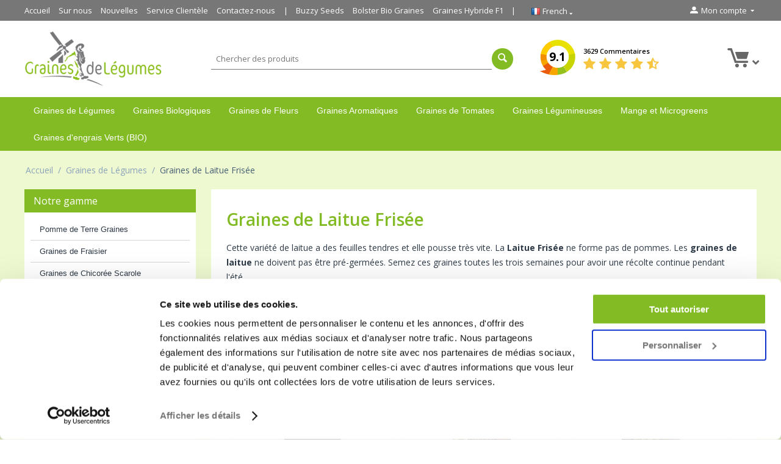

--- FILE ---
content_type: text/html; charset=utf-8
request_url: https://www.grainesdelegumes.fr/graines-de-laitue-frisee/
body_size: 15055
content:

<!DOCTYPE html>
<html 
 lang="fr" dir="ltr">
<head>
<title>Graines De Laitue Livraison Rapide? Grainesdelegumes.fr!</title>

<base href="https://www.grainesdelegumes.fr/" />
<meta http-equiv="Content-Type" content="text/html; charset=utf-8" data-ca-mode="" />
<meta name="viewport" content="initial-scale=1.0, width=device-width" />
<meta name="description" content="Les graines de laitue ne doivent pas être pré-germées. Cette variété de laitue a des feuilles tendres et elle pousse très vite." />

<meta name="keywords" content="graines, graines de légumes, légumes, laitue frisée, graines de laitue, laitue, semences de légumes, semences de laitue, graines de laitue frisée, semences de laitue frisée" />


	<meta name="robots" content="index, follow" />

		    <link rel="canonical" href="https://www.grainesdelegumes.fr/graines-de-laitue-frisee/" />
		
		
	












	
	
	<link type="text/html" rel="alternate" href="https://www.dutchgardenseeds.com/krulsla-zaden/" hreflang="x-default" />

	<link type="text/html" rel="alternate" href="https://www.dutchgardenseeds.com/krulsla-zaden/" hreflang="nl" />
	<link type="text/html" rel="alternate" href="https://www.dutchgardenseeds.com/krulsla-zaden/" hreflang="nl-NL" />
	<link type="text/html" rel="alternate" href="https://www.dutchgardenseeds.com/krulsla-zaden/" hreflang="nl-BE" />
	
		
	<link type="text/html" rel="alternate" href="https://www.dutchgardenseeds.co.uk/lettuce-seeds-en/" hreflang="en" />
	<link type="text/html" rel="alternate" href="https://www.dutchgardenseeds.co.uk/lettuce-seeds-en/" hreflang="en-GB" />
	<link type="text/html" rel="alternate" href="https://www.dutchgardenseeds.co.uk/lettuce-seeds-en/" hreflang="en-IE" />
	<link type="text/html" rel="alternate" href="https://www.dutchgardenseeds.co.uk/lettuce-seeds-en/" hreflang="en-US" />
	<link type="text/html" rel="alternate" href="https://www.dutchgardenseeds.co.uk/lettuce-seeds-en/" hreflang="en-NL" />
	<link type="text/html" rel="alternate" href="https://www.dutchgardenseeds.co.uk/lettuce-seeds-en/" hreflang="en-AU" />
	
		<link type="text/html" rel="alternate" href="https://www.gartensaatgut.de/krausesalat-samen/" hreflang="de" />
	<link type="text/html" rel="alternate" href="https://www.gartensaatgut.de/krausesalat-samen/" hreflang="de-DE" />
	<link type="text/html" rel="alternate" href="https://www.gartensaatgut.de/krausesalat-samen/" hreflang="de-CH" />
	<link type="text/html" rel="alternate" href="https://www.gartensaatgut.de/krausesalat-samen/" hreflang="de-AT" />
	
		<link type="text/html" rel="alternate" href="https://www.grainesdelegumes.fr/graines-de-laitue-frisee/" hreflang="fr" />
	<link type="text/html" rel="alternate" href="https://www.grainesdelegumes.fr/graines-de-laitue-frisee/" hreflang="fr-BE" />
	<link type="text/html" rel="alternate" href="https://www.grainesdelegumes.fr/graines-de-laitue-frisee/" hreflang="fr-FR" />









	
	
<meta name="google-site-verification" content="GE0Mui9G1gam-HT-pXZKp0IIr97-8DxvPTN3X9WCk-0" />

<script type="application/ld+json" data-no-defer>    		
	{
      "@context": "https://schema.org",
      "@type": "Store",
      "image": [
        "https://www.grainesdelegumes.fr/images/logos/1/logo-grainesdelegumes.png"       ],
      "name": "Dutch Garden Seeds",
      "priceRange": "€",
      "aggregateRating": {
        "@type": "AggregateRating",
        "bestRating": "10",
        "ratingCount": "3629",
        "ratingValue": "9.1"
      },
      "address": {
            "@type": "PostalAddress",
            "streetAddress": "V. Karregatstraat 23",
            "addressLocality": "Volendam",
            "addressRegion": "Noord-Holland",
            "postalCode": "1132CN",
            "addressCountry": "NL"
      },
      "telephone": "+31642201601",
      "logo": "https://www.grainesdelegumes.fr/images/logos/1/logo-grainesdelegumes.png",
      "url": "https://www.grainesdelegumes.fr"
    }
</script>



<script type="application/ld+json" data-no-defer>    		
	{
      "@context": "https:\/\/schema.org",
      "@type": "WebPage",
      "name": "Graines de Laitue Frisée",
      "isPartOf": {
        "@context": "https:\/\/schema.org",
        "@type": "WebSite",
        "name": "Dutch Garden Seeds",
        "description": "Un grand assortiment de graines de légumes, graines biologiques, graines aromatiques et graines de fleurs. Livraison gratuite à partir de 20 € !",
        "url": "https://www.grainesdelegumes.fr",
        "inLanguage": "fr",
        "potentialAction": {
	        "@type": "SearchAction",
	        "target": "https://www.grainesdelegumes.fr/?hint_q={search_term_string}&subcats=Y&pcode_from_q=Y&pshort=Y&pfull=Y&pname=Y&pkeywords=Y&search_performed=Y&dispatch=products.search",
	        "query-input": "required name=hint_q"
	      }
      },
	  "potentialAction": {
        "@type": "ReadAction",
        "target": "https://www.grainesdelegumes.fr/graines-de-laitue-frisee/"
      }
    }
</script>







 


<script data-no-defer>window.dataLayer = window.dataLayer || [];
window.dataLayer.push({
  'userId' : '' 
});
</script>
<script data-no-defer>(function(w,d,s,l,i){w[l]=w[l]||[];w[l].push({'gtm.start':
new Date().getTime(),event:'gtm.js'});var f=d.getElementsByTagName(s)[0],
j=d.createElement(s),dl=l!='dataLayer'?'&l='+l:'';j.async=true;j.src=
'https://www.googletagmanager.com/gtm.js?id='+i+dl;f.parentNode.insertBefore(j,f);
})(window,document,'script','dataLayer','GTM-T98LXF');</script>


<meta name="google-site-verification" content="8riE_iBTeVnfuF1i9BkUZafj2o3iXTUiENi3JIFVyYw" />
<meta name="google-site-verification" content="5dszMTMmRWl4pQu_6gHVATSBTfOWClVAGs1DPNvghVY" />


 











    <link href="https://www.grainesdelegumes.fr/images/logos/1/favicon_mst9-u4.ico" rel="shortcut icon" type="image/vnd.microsoft.icon" />


<link type="text/css" rel="stylesheet" href="https://www.grainesdelegumes.fr/var/cache/misc/assets/design/themes/custom/css/standalone.06033332872b3650c569bbbefb9e63191767002865.css" />
<link rel="stylesheet" href="https://use.fontawesome.com/releases/v5.1.0/css/all.css" integrity="sha384-lKuwvrZot6UHsBSfcMvOkWwlCMgc0TaWr+30HWe3a4ltaBwTZhyTEggF5tJv8tbt" crossorigin="anonymous">
<link href="https://fonts.googleapis.com/css?family=Open+Sans:300,400,600,700" rel="stylesheet">
		
	<meta property="og:site_name" content="Dutch Garden Seeds" />
	<meta property="og:title" content="Graines De Laitue Livraison Rapide? Grainesdelegumes.fr!" />
	<meta property="og:url" content="https://www.grainesdelegumes.fr/graines-de-laitue-frisee/" />
	<meta property="og:description" content="Les graines de laitue ne doivent pas être pré-germées. Cette variété de laitue a des feuilles tendres et elle pousse très vite." />
	<meta property="og:type" content="website" />
	<meta property="og:image" content="https://www.grainesdelegumes.fr/images/logos/1/logo-fr.png" />

	<meta name="twitter:card" content="summary" />
	<meta name="twitter:site" content="@" />
	<meta name="twitter:title" content="Graines De Laitue Livraison Rapide? Grainesdelegumes.fr!" />
	<meta name="twitter:url" content="https://www.grainesdelegumes.fr/graines-de-laitue-frisee/" />
	<meta name="twitter:description" content="Les graines de laitue ne doivent pas être pré-germées. Cette variété de laitue a des feuilles tendres et elle pousse très vite." />
	<meta name="twitter:image" content="https://www.grainesdelegumes.fr/images/logos/1/logo-fr.png" />

    <!-- Facebook Pixel Code -->
    <script type="text/javascript" data-no-defer>
        
            !function(f,b,e,v,n,t,s)
            {if(f.fbq)return;n=f.fbq=function(){n.callMethod?
            n.callMethod.apply(n,arguments):n.queue.push(arguments)};
            if(!f._fbq)f._fbq=n;n.push=n;n.loaded=!0;n.version='2.0';
            n.queue=[];t=b.createElement(e);t.async=!0;
            t.src=v;s=b.getElementsByTagName(e)[0];
            s.parentNode.insertBefore(t,s)}(window, document,'script',
            'https://connect.facebook.net/en_US/fbevents.js');
        
                                    fbq('init', 457425776007185);
                            fbq('track', 'PageView');
    </script>
                        <noscript><img height="1" width="1" style="display:none"
                src="https://www.facebook.com/tr?id=457425776007185&ev=PageView&noscript=1"
            /></noscript>
                <!-- End Facebook Pixel Code -->


</head>

<body class=" ">
    <!-- Google Tag Manager (noscript) -->
<noscript><iframe src="https://www.googletagmanager.com/ns.html?id=GTM-T98LXF"
height="0" width="0" style="display:none;visibility:hidden"></iframe></noscript>
<!-- End Google Tag Manager (noscript) -->






                        
        <div class="ty-tygh  " id="tygh_container">

        <div id="ajax_overlay" class="ty-ajax-overlay"></div>
<div id="ajax_loading_box" class="ty-ajax-loading-box"></div>

        <div class="cm-notification-container notification-container">
</div>

        <div class="ty-helper-container" id="tygh_main_container">
            
                 
                
<div class="tygh-top-panel clearfix">
    <div class="container-fluid  top-grid">
                    


    <div class="row-fluid ">                <div class="span13 top-links-grid" >
                <div class=" top-quick-links hidden-phone    ty-float-left">
        
    

        <div class="ty-text-links-wrapper">
        <span id="sw_text_links_131" class="ty-text-links-btn cm-combination visible-phone">
            <i class="ty-icon-short-list"></i>
            <i class="ty-icon-down-micro ty-text-links-btn__arrow"></i>
        </span>
    
        <ul id="text_links_131" class="ty-text-links cm-popup-box ty-text-links_show_inline">
                            <li class="ty-text-links__item ty-level-0">
                    <a class="ty-text-links__a" href="/">Accueil</a> 
                                    </li>
                            <li class="ty-text-links__item ty-level-0">
                    <a class="ty-text-links__a" href="https://www.grainesdelegumes.fr/sur-nous/">Sur nous</a> 
                                    </li>
                            <li class="ty-text-links__item ty-level-0">
                    <a class="ty-text-links__a" href="https://www.grainesdelegumes.fr/nouvelles/">Nouvelles</a> 
                                    </li>
                            <li class="ty-text-links__item ty-level-0">
                    <a class="ty-text-links__a" href="https://www.grainesdelegumes.fr/service-clientele/">Service Clientèle</a> 
                                    </li>
                            <li class="ty-text-links__item ty-level-0">
                    <a class="ty-text-links__a" href="https://www.grainesdelegumes.fr/contactez-nous/">Contactez-nous</a> 
                                    </li>
                            <li class="ty-text-links__item ty-level-0 border-left">
                    <a class="ty-text-links__a" href="https://www.grainesdelegumes.fr/graines-de-buzzy-seeds/">Buzzy Seeds</a> 
                                    </li>
                            <li class="ty-text-links__item ty-level-0">
                    <a class="ty-text-links__a" href="https://www.grainesdelegumes.fr/bolster-bio-graines/">Bolster Bio Graines</a> 
                                    </li>
                            <li class="ty-text-links__item ty-level-0 border-right">
                    <a class="ty-text-links__a" href="https://www.grainesdelegumes.fr/graines-hybride-f1/">Graines Hybride F1</a> 
                                    </li>
                    </ul>

        </div>
    
    </div><div class=" top-languages    ty-float-left">
        
<div id="languages_1">
    
    <div class="ty-select-wrapper">
        <a class="ty-select-block__a cm-combination" id="sw_select_fr_wrap_language">
        	<i class="ty-select-block__a-flag ty-flag ty-flag-fr"></i>
        	<span class="ty-select-block__a-item hidden-phone hidden-tablet">French</span>
        	<i class="ty-select-block__arrow ty-icon-down-micro"></i>
        </a>

        <div id="select_fr_wrap_language" class="ty-select-block cm-popup-box hidden">
            <ul class="cm-select-list ty-select-block__list ty-flags">
               

                <li class="ty-select-block__list-item">
                    <a href="https://www.dutchgardenseeds.com/krulsla-zaden/" class="ty-select-block__list-a" data-ca-country-code="nl" data-ca-name="nl"><i class="ty-flag ty-flag-nl"></i> Nederlands</a>
                </li>
                
                

                <li class="ty-select-block__list-item">
                    <a href="https://www.dutchgardenseeds.co.uk/lettuce-seeds-en/" class="ty-select-block__list-a" data-ca-country-code="gb" data-ca-name="en"><i class="ty-flag ty-flag-gb"></i> English</a>
                </li>
                
                

                <li class="ty-select-block__list-item">
                    <a href="https://www.gartensaatgut.de/krausesalat-samen/" class="ty-select-block__list-a" data-ca-country-code="de" data-ca-name="de"><i class="ty-flag ty-flag-de"></i> German</a>
                </li>
                
                

                <li class="ty-select-block__list-item">
                    <a href="https://www.grainesdelegumes.fr/graines-de-laitue-frisee/" class="ty-select-block__list-a" data-ca-country-code="fr" data-ca-name="fr"><i class="ty-flag ty-flag-fr"></i> French</a>
                </li>
                
                           </ul>
        </div>
    </div><!--languages_53-->
    
        


<!--languages_1--></div>
    </div><div class="    ty-float-left">
        
    </div>
        </div>
                    


                    <div class="span3 " >
                <div class="ty-dropdown-box  top-my-account ty-float-right">
        <div id="sw_dropdown_132" class="ty-dropdown-box__title cm-combination unlogged">
            
                                            <a class="ty-account-info__title" href="https://www.grainesdelegumes.fr/profiles-update-fr/" rel="nofollow">
                    <i class="ty-icon-moon-user"></i>
                    <span class="hidden-phone" >Mon compte</span>
                    <i class="ty-icon-down-micro ty-account-info__user-arrow"></i>
                </a>
            
                        

        </div>
        <div id="dropdown_132" class="cm-popup-box ty-dropdown-box__content hidden">
            

<div id="account_info_132">
        <ul class="ty-account-info">
        
                                    <li class="ty-account-info__item ty-dropdown-box__item"><a class="ty-account-info__a underlined" href="https://www.grainesdelegumes.fr/orders-search/">Commandes</a></li>
                                            <li class="ty-account-info__item ty-dropdown-box__item"><a class="ty-account-info__a underlined" href="https://www.grainesdelegumes.fr/productfeatures-compare/">Liste de comparaison</a></li>
                    
<li class="ty-account-info__item ty-dropdown-box__item"><a class="ty-account-info__a" href="https://www.grainesdelegumes.fr/wishlist-view/" rel="nofollow">Liste de souhaits</a></li>
    </ul>

            
    
    <div class="ty-account-info__buttons buttons-container">
                    <a href="https://www.grainesdelegumes.fr/auth-loginform/"  class="ty-btn ty-btn__secondary" rel="nofollow">S'identifier</a><a href="https://www.grainesdelegumes.fr/profiles-add-fr/" class="ty-btn ty-btn__primary" rel="nofollow">S'inscrire</a>
            
            </div>
<!--account_info_132--></div>

        </div>
    </div>
        </div>
    </div>
</div>
</div>

<div class="tygh-header clearfix">
    <div class="container-fluid  header-grid">
                    


    <div class="row-fluid ">                <div class="span4 top-logo-grid" >
                <div class=" top-logo">
        <div class="ty-logo-container">
    <a href="https://www.grainesdelegumes.fr/" title="">
        <img src="/images/logos/1/logo-fr.png" width="377" height="152" alt="" class="ty-logo-container__image" />
    </a>
</div>
    </div>
        </div>
                    


                    <div class="span12 " >
                <div class="row-fluid ">                <div class="span9 search-block-grid" >
                <div class=" top-search">
        <div class="search-toggle visible-phone">
	<a href="javascript:;" class="search-toggle-link">
		<i class="fa fa-search" aria-hidden="true"></i>
	</a>
</div>

<div class="ty-search-block">
    <form action="https://www.grainesdelegumes.fr/" name="search_form" method="get">
        <input type="hidden" name="subcats" value="Y" />
        <input type="hidden" name="pcode_from_q" value="Y" />
        <input type="hidden" name="pshort" value="Y" />
        <input type="hidden" name="pfull" value="Y" />
        <input type="hidden" name="pname" value="Y" />
        <input type="hidden" name="pkeywords" value="Y" />
        <input type="hidden" name="search_performed" value="Y" />

        


        <input type="text" name="q" value="" id="search_input" title="Chercher des produits" class="ty-search-block__input cm-hint" /><button title="Recherche rapide" class="ty-search-magnifier" type="submit"><i class="ty-icon-search"></i></button>
<input type="hidden" name="dispatch" value="products.search" />
        
    </form>
</div>

    </div>
        </div>
                    


                    <div class="span7 cart-content-grid" >
                <div class=" top-cart-content">
        
    <div class="ty-dropdown-box" id="cart_status_136">
        <div id="sw_dropdown_136" class="ty-dropdown-box__title cm-combination">
        <a href="https://www.grainesdelegumes.fr/cart-fr/">
            
            <i class="ty-minicart__icon ty-icon-moon-commerce empty"></i>
            <span class="ty-minicart-title empty-cart  ty-hand">
			
                <span class="ty-block">
                                	<i class="fas fa-angle-down"></i>
					
                                </span>
            </span>
            

        </a>
        </div>
        <div id="dropdown_136" class="cm-popup-box ty-dropdown-box__content hidden">
            
                <div class="cm-cart-content cm-cart-content-thumb cm-cart-content-delete">
                        <div class="ty-cart-items">
                                                            <div class="ty-cart-items__empty ty-center">Panier vide</div>
                                                    </div>

                                                <div class="cm-cart-buttons ty-cart-content__buttons buttons-container hidden">
                            <div class="ty-float-left">
                                <a href="https://www.grainesdelegumes.fr/cart-fr/" class="ty-btn ty-btn__secondary">Voir panier</a>
                            </div>
                                                    </div>
                        
                </div>
            

        </div>
    <!--cart_status_136--></div>



    </div><div class=" review-logo">
        <div class="ty-wysiwyg-content"  data-ca-live-editor-object-id="0" data-ca-live-editor-object-type=""><div class="review-wrapper">
<div class="total-score">
<a href="https://www.grainesdelegumes.fr/commentaires-des-clients/">
<span class="total-score-value">9.1</span>
</a>
</div>

<div class="stars-wrapper">
<a href="https://www.grainesdelegumes.fr/commentaires-des-clients/">
<span class="total-reviews-count">3629 Commentaires</span>
<div class="stars">
<span class="ty-nowrap ty-stars">
    
            <i class="ty-stars__icon ty-icon-star"></i>
            <i class="ty-stars__icon ty-icon-star"></i>
            <i class="ty-stars__icon ty-icon-star"></i>
            <i class="ty-stars__icon ty-icon-star"></i>
    
            <i class="ty-stars__icon ty-icon-star-half"></i>
        
    </span>

</div>
</a>
</div>

</div></div>
    </div>
        </div>
    </div>
        </div>
    </div>                


    <div class="row-fluid ">                <div class="span16 top-menu-grid" >
                <div class=" top-menu">
        


    <ul class="ty-menu__items cm-responsive-menu">
        
            <li class="ty-menu__item ty-menu__menu-btn visible-phone">
                <a class="ty-menu__item-link">
                    <i class="ty-icon-short-list"></i>
                    <span>Menu</span>
                </a>
            </li>

                                            
                        
                        
            <li class="ty-menu__item ty-menu__item-nodrop">
                                        <a  href="https://www.grainesdelegumes.fr/graines-de-legumes/" class="ty-menu__item-link">
                        Graines de Légumes 
                    </a>
                            </li>
            
            	            
                                            
                        
                        
            <li class="ty-menu__item ty-menu__item-nodrop">
                                        <a  href="https://www.grainesdelegumes.fr/graines-biologiques/" class="ty-menu__item-link">
                        Graines Biologiques 
                    </a>
                            </li>
            
            	            
                                            
                        
                        
            <li class="ty-menu__item ty-menu__item-nodrop">
                                        <a  href="https://www.grainesdelegumes.fr/graines-de-fleurs/" class="ty-menu__item-link">
                        Graines de Fleurs 
                    </a>
                            </li>
            
            	            
                                            
                        
                        
            <li class="ty-menu__item ty-menu__item-nodrop">
                                        <a  href="https://www.grainesdelegumes.fr/graines-aromatiques/" class="ty-menu__item-link">
                        Graines Aromatiques
                    </a>
                            </li>
            
            	            
                                            
                        
                        
            <li class="ty-menu__item ty-menu__item-nodrop">
                                        <a  href="https://www.grainesdelegumes.fr/graines-de-tomates-fr/" class="ty-menu__item-link">
                        Graines de Tomates
                    </a>
                            </li>
            
            	            
                                            
                        
                        
            <li class="ty-menu__item ty-menu__item-nodrop">
                                        <a  href="https://www.grainesdelegumes.fr/graines-legumineuses/" class="ty-menu__item-link">
                        Graines Légumineuses
                    </a>
                            </li>
            
            	            
                                            
                        
                        
            <li class="ty-menu__item ty-menu__item-nodrop">
                                        <a  href="https://www.grainesdelegumes.fr/bio-coupe-and-mange-et-microgreens/" class="ty-menu__item-link">
                        Mange et Microgreens
                    </a>
                            </li>
            
            	            
                                            
                        
                        
            <li class="ty-menu__item ty-menu__item-nodrop">
                                        <a  href="https://www.grainesdelegumes.fr/graines-de-engrais-verts/" class="ty-menu__item-link">
                        Graines d&#039;engrais Verts (BIO)
                    </a>
                            </li>
            
            	            
        
        

    </ul>



    </div>
        </div>
    </div>                



</div>
</div>

<div class="tygh-content clearfix">
    <div class="container-fluid  content-grid">
                    


    <div class="row-fluid ">                <div class="span16 breadcrumbs-grid" >
                <div id="breadcrumbs_10">

    <div class="ty-breadcrumbs clearfix">
        <a href="https://www.grainesdelegumes.fr/" class="ty-breadcrumbs__a">Accueil</a><span class="ty-breadcrumbs__slash">/</span><a href="https://www.grainesdelegumes.fr/graines-de-legumes/" class="ty-breadcrumbs__a">Graines de Légumes </a><span class="ty-breadcrumbs__slash">/</span><span class="ty-breadcrumbs__current"><bdi>Graines de Laitue Frisée</bdi></span>
    </div>
<!--breadcrumbs_10--></div>
        </div>
    </div>                


    <div class="row-fluid ">                <div class="span4 side-grid" >
                <div class="ty-sidebox-important sidebar-category">
        <div class="ty-sidebox-important__title">
            
                            <span class="ty-sidebox__title-wrapper">Notre gamme</span>
                        

        </div>
        <div class="ty-sidebox-important__body">
<div class="ty-menu ty-menu-vertical  ty-menu-vertical__dropdown">
    <ul id="vmenu_66" class="ty-menu__items cm-responsive-menu">
        <li class="ty-menu__item ty-menu__menu-btn visible-phone">
            <a class="ty-menu__item-link">
                <i class="ty-icon-short-list"></i>
                <span>Menu</span>
            </a>
        </li>
        <li class="ty-menu__item cm-menu-item-responsive  menu-level-"><div class="ty-menu__submenu-item-header"><a href="https://www.grainesdelegumes.fr/pomme-de-terre-graines/"  class="ty-menu__item-link">Pomme de Terre Graines</a></div></li>
<li class="ty-menu__item cm-menu-item-responsive  menu-level-"><div class="ty-menu__submenu-item-header"><a href="https://www.grainesdelegumes.fr/graines-de-fraisier/"  class="ty-menu__item-link">Graines de Fraisier</a></div></li>
<li class="ty-menu__item cm-menu-item-responsive  menu-level-"><div class="ty-menu__submenu-item-header"><a href="https://www.grainesdelegumes.fr/graines-de-chicoree-scarole/"  class="ty-menu__item-link">Graines de Chicorée Scarole</a></div></li>
<li class="ty-menu__item cm-menu-item-responsive  menu-level-"><div class="ty-menu__submenu-item-header"><a href="https://www.grainesdelegumes.fr/graines-de-cerise-de-terre/"  class="ty-menu__item-link">Graines de Cerise de Terre</a></div></li>
<li class="ty-menu__item cm-menu-item-responsive  menu-level-"><div class="ty-menu__submenu-item-header"><a href="https://www.grainesdelegumes.fr/graines-dartichauts/"  class="ty-menu__item-link">Graines d&#039;Artichauts</a></div></li>
<li class="ty-menu__item cm-menu-item-responsive  menu-level-"><div class="ty-menu__submenu-item-header"><a href="https://www.grainesdelegumes.fr/graines-dasperges/"  class="ty-menu__item-link">Graines d&#039;asperges</a></div></li>
<li class="ty-menu__item cm-menu-item-responsive  menu-level-"><div class="ty-menu__submenu-item-header"><a href="https://www.grainesdelegumes.fr/graines-daubergine/"  class="ty-menu__item-link">Graines d&#039;Aubergine</a></div></li>
<li class="ty-menu__item cm-menu-item-responsive  menu-level-"><div class="ty-menu__submenu-item-header"><a href="https://www.grainesdelegumes.fr/graines-de-cornichon/"  class="ty-menu__item-link">Graines de Cornichon</a></div></li>
<li class="ty-menu__item cm-menu-item-responsive  menu-level-"><div class="ty-menu__submenu-item-header"><a href="https://www.grainesdelegumes.fr/graines-de-betteraves/"  class="ty-menu__item-link">Graines de Betteraves</a></div></li>
<li class="ty-menu__item cm-menu-item-responsive  menu-level-"><div class="ty-menu__submenu-item-header"><a href="https://www.grainesdelegumes.fr/graines-de-chicoree-de-bruxelles/"  class="ty-menu__item-link">Graines de Chicorée de Bruxelles</a></div></li>
<li class="ty-menu__item cm-menu-item-responsive  menu-level-"><div class="ty-menu__submenu-item-header"><a href="https://www.grainesdelegumes.fr/graines-de-chicoree-sauvage/"  class="ty-menu__item-link">Graines de Chicorée Sauvage</a></div></li>
<li class="ty-menu__item cm-menu-item-responsive  menu-level-"><div class="ty-menu__submenu-item-header"><a href="https://www.grainesdelegumes.fr/graines-de-chicoree-sauvage-fr/"  class="ty-menu__item-link">Graines de Chicorée Sauvage</a></div></li>
<li class="ty-menu__item cm-menu-item-responsive  menu-level-"><div class="ty-menu__submenu-item-header"><a href="https://www.grainesdelegumes.fr/graines-de-cerfeuil-commun/"  class="ty-menu__item-link">Graines de Cerfeuil Commun</a></div></li>
<li class="ty-menu__item cm-menu-item-responsive  menu-level-"><div class="ty-menu__submenu-item-header"><a href="https://www.grainesdelegumes.fr/graines-de-concombre-hybride-f1/"  class="ty-menu__item-link">Graines de Concombre Hybride F1</a></div></li>
<li class="ty-menu__item cm-menu-item-responsive  menu-level-"><div class="ty-menu__submenu-item-header"><a href="https://www.grainesdelegumes.fr/graines-de-chou-fleur/"  class="ty-menu__item-link">Graines de Chou-Fleur</a></div></li>
<li class="ty-menu__item cm-menu-item-responsive  menu-level-"><div class="ty-menu__submenu-item-header"><a href="https://www.grainesdelegumes.fr/graines-de-chou-brocoli-hybride-f1/"  class="ty-menu__item-link">Graines de Chou Brocoli Hybride F1</a></div></li>
<li class="ty-menu__item cm-menu-item-responsive  menu-level-"><div class="ty-menu__submenu-item-header"><a href="https://www.grainesdelegumes.fr/graines-de-chou-frise-hybride-f1/"  class="ty-menu__item-link">Graines de Chou Frisé Hybride F1</a></div></li>
<li class="ty-menu__item cm-menu-item-responsive  menu-level-"><div class="ty-menu__submenu-item-header"><a href="https://www.grainesdelegumes.fr/graines-dciboule-a-cotes/"  class="ty-menu__item-link">Graines d&#039;Ciboule À Côtes</a></div></li>
<li class="ty-menu__item cm-menu-item-responsive  menu-level-"><div class="ty-menu__submenu-item-header"><a href="https://www.grainesdelegumes.fr/graines-de-chou-palmier/"  class="ty-menu__item-link">Graines de Chou Palmier</a></div></li>
<li class="ty-menu__item cm-menu-item-responsive  menu-level-"><div class="ty-menu__submenu-item-header"><a href="https://www.grainesdelegumes.fr/graines-de-chou-de-chine/"  class="ty-menu__item-link">Graines de Chou De Chine</a></div></li>
<li class="ty-menu__item cm-menu-item-responsive  menu-level-"><div class="ty-menu__submenu-item-header"><a href="https://www.grainesdelegumes.fr/graines-de-chou-rouge/"  class="ty-menu__item-link">Graines de Chou Rouge</a></div></li>
<li class="ty-menu__item cm-menu-item-responsive  menu-level-"><div class="ty-menu__submenu-item-header"><a href="https://www.grainesdelegumes.fr/graines-de-chou-de-milan/"  class="ty-menu__item-link">Graines de Chou De Milan</a></div></li>
<li class="ty-menu__item cm-menu-item-responsive  menu-level-"><div class="ty-menu__submenu-item-header"><a href="https://www.grainesdelegumes.fr/graines-de-chou-de-bruxelles/"  class="ty-menu__item-link">Graines de Chou De Bruxelles</a></div></li>
<li class="ty-menu__item cm-menu-item-responsive  menu-level-"><div class="ty-menu__submenu-item-header"><a href="https://www.grainesdelegumes.fr/graines-de-chou-pointu/"  class="ty-menu__item-link">Graines de Chou Pointu</a></div></li>
<li class="ty-menu__item cm-menu-item-responsive  menu-level-"><div class="ty-menu__submenu-item-header"><a href="https://www.grainesdelegumes.fr/graines-de-chou-blanc/"  class="ty-menu__item-link">Graines de Chou Blanc</a></div></li>
<li class="ty-menu__item cm-menu-item-responsive  menu-level-"><div class="ty-menu__submenu-item-header"><a href="https://www.grainesdelegumes.fr/graines-de-herbe-a-chat/"  class="ty-menu__item-link">Graines de Herbe À Chat</a></div></li>
<li class="ty-menu__item cm-menu-item-responsive  menu-level-"><div class="ty-menu__submenu-item-header"><a href="https://www.grainesdelegumes.fr/graines-de-chou-rave/"  class="ty-menu__item-link">Graines de Chou-Rave</a></div></li>
<li class="ty-menu__item cm-menu-item-responsive  menu-level-"><div class="ty-menu__submenu-item-header"><a href="https://www.grainesdelegumes.fr/graines-de-chou-navet/"  class="ty-menu__item-link">Graines de Chou-Navet</a></div></li>
<li class="ty-menu__item cm-menu-item-responsive  menu-level-"><div class="ty-menu__submenu-item-header"><a href="https://www.grainesdelegumes.fr/graines-de-haricot-a-rames-kilometre-fr/"  class="ty-menu__item-link">Graines de Haricot à Rames Kilomètre</a></div></li>
<li class="ty-menu__item cm-menu-item-responsive  menu-level-"><div class="ty-menu__submenu-item-header"><a href="https://www.grainesdelegumes.fr/graines-de-mais-sucre-hybride-f1/"  class="ty-menu__item-link">Graines de Maïs Sucré Hybride F1</a></div></li>
<li class="ty-menu__item cm-menu-item-responsive  menu-level-"><div class="ty-menu__submenu-item-header"><a href="https://www.grainesdelegumes.fr/graines-de-melon/"  class="ty-menu__item-link">Graines de Melon</a></div></li>
<li class="ty-menu__item cm-menu-item-responsive  menu-level-"><div class="ty-menu__submenu-item-header"><a href="https://www.grainesdelegumes.fr/graines-de-chou-chinois-pak-choi/"  class="ty-menu__item-link">Graines de Chou Chinois Pak Choi</a></div></li>
<li class="ty-menu__item cm-menu-item-responsive  menu-level-"><div class="ty-menu__submenu-item-header"><a href="https://www.grainesdelegumes.fr/graines-de-poivrons/"  class="ty-menu__item-link">Graines de Poivrons</a></div></li>
<li class="ty-menu__item cm-menu-item-responsive  menu-level-"><div class="ty-menu__submenu-item-header"><a href="https://www.grainesdelegumes.fr/graines-de-panais/"  class="ty-menu__item-link">Graines de Panais</a></div></li>
<li class="ty-menu__item cm-menu-item-responsive  menu-level-"><div class="ty-menu__submenu-item-header"><a href="https://www.grainesdelegumes.fr/graines-de-poivre/"  class="ty-menu__item-link">Graines de Poivre</a></div></li>
<li class="ty-menu__item cm-menu-item-responsive  menu-level-"><div class="ty-menu__submenu-item-header"><a href="https://www.grainesdelegumes.fr/graines-de-persil/"  class="ty-menu__item-link">Graines de Persil</a></div></li>
<li class="ty-menu__item cm-menu-item-responsive  menu-level-"><div class="ty-menu__submenu-item-header"><a href="https://www.grainesdelegumes.fr/graines-de-courge-potiron/"  class="ty-menu__item-link">Graines de Courge / Potiron</a></div></li>
<li class="ty-menu__item cm-menu-item-responsive  menu-level-"><div class="ty-menu__submenu-item-header"><a href="https://www.grainesdelegumes.fr/graines-de-pourpier/"  class="ty-menu__item-link">Graines de Pourpier</a></div></li>
<li class="ty-menu__item cm-menu-item-responsive  menu-level-"><div class="ty-menu__submenu-item-header"><a href="https://www.grainesdelegumes.fr/graines-de-poireau/"  class="ty-menu__item-link">Graines de Poireau</a></div></li>
<li class="ty-menu__item cm-menu-item-responsive  menu-level-"><div class="ty-menu__submenu-item-header"><a href="https://www.grainesdelegumes.fr/graines-de-feuilles-de-navet/"  class="ty-menu__item-link">Graines de Feuilles de Navet</a></div></li>
<li class="ty-menu__item cm-menu-item-responsive  menu-level-"><div class="ty-menu__submenu-item-header"><a href="https://www.grainesdelegumes.fr/graines-de-radis/"  class="ty-menu__item-link">Graines de Radis</a></div></li>
<li class="ty-menu__item cm-menu-item-responsive  menu-level-"><div class="ty-menu__submenu-item-header"><a href="https://www.grainesdelegumes.fr/graines-de-radis-dhiver/"  class="ty-menu__item-link">Graines de Radis d&#039;Hiver</a></div></li>
<li class="ty-menu__item cm-menu-item-responsive  menu-level-"><div class="ty-menu__submenu-item-header"><a href="https://www.grainesdelegumes.fr/graines-de-navet-potager/"  class="ty-menu__item-link">Graines de Navet Potager</a></div></li>
<li class="ty-menu__item cm-menu-item-responsive  menu-level-"><div class="ty-menu__submenu-item-header"><a href="https://www.grainesdelegumes.fr/graines-de-roquette-sauvage/"  class="ty-menu__item-link">Graines de Roquette Sauvage</a></div></li>
<li class="ty-menu__item cm-menu-item-responsive  menu-level-"><div class="ty-menu__submenu-item-header"><a href="https://www.grainesdelegumes.fr/graines-de-laitue-romaine/"  class="ty-menu__item-link">Graines de Laitue Romaine</a></div></li>
<li class="ty-menu__item cm-menu-item-responsive  menu-level-"><div class="ty-menu__submenu-item-header"><a href="https://www.grainesdelegumes.fr/graines-de-laitue/"  class="ty-menu__item-link">Graines de Laitue  </a></div></li>
<li class="ty-menu__item cm-menu-item-responsive  ty-menu__item-active menu-level-"><div class="ty-menu__submenu-item-header"><a href="https://www.grainesdelegumes.fr/graines-de-laitue-frisee/"  class="ty-menu__item-link">Graines de Laitue Frisée</a></div></li>
<li class="ty-menu__item cm-menu-item-responsive  menu-level-"><div class="ty-menu__submenu-item-header"><a href="https://www.grainesdelegumes.fr/graines-de-laitue-a-couper/"  class="ty-menu__item-link">Graines de Laitue à Couper</a></div></li>
<li class="ty-menu__item cm-menu-item-responsive  menu-level-"><div class="ty-menu__submenu-item-header"><a href="https://www.grainesdelegumes.fr/graines-de-rhubarbe/"  class="ty-menu__item-link">Graines de Rhubarbe</a></div></li>
<li class="ty-menu__item cm-menu-item-responsive  menu-level-"><div class="ty-menu__submenu-item-header"><a href="https://www.grainesdelegumes.fr/graines-de-laitue-a-couper-fr/"  class="ty-menu__item-link">Graines de Laitue À Couper</a></div></li>
<li class="ty-menu__item cm-menu-item-responsive  menu-level-"><div class="ty-menu__submenu-item-header"><a href="https://www.grainesdelegumes.fr/graines-de-mache/"  class="ty-menu__item-link">Graines de Mâche</a></div></li>
<li class="ty-menu__item cm-menu-item-responsive  menu-level-"><div class="ty-menu__submenu-item-header"><a href="https://www.grainesdelegumes.fr/graines-de-scorsonere/"  class="ty-menu__item-link">Graines de Scorsonère</a></div></li>
<li class="ty-menu__item cm-menu-item-responsive  menu-level-"><div class="ty-menu__submenu-item-header"><a href="https://www.grainesdelegumes.fr/graines-de-celeri-a-cotes/"  class="ty-menu__item-link">Graines de Céleri à Côtes</a></div></li>
<li class="ty-menu__item cm-menu-item-responsive  menu-level-"><div class="ty-menu__submenu-item-header"><a href="https://www.grainesdelegumes.fr/graines-dail/"  class="ty-menu__item-link">Ail</a></div></li>
<li class="ty-menu__item cm-menu-item-responsive  menu-level-"><div class="ty-menu__submenu-item-header"><a href="https://www.grainesdelegumes.fr/graines-de-celeri-rave/"  class="ty-menu__item-link">Graines de Céleri-Rave</a></div></li>
<li class="ty-menu__item cm-menu-item-responsive  menu-level-"><div class="ty-menu__submenu-item-header"><a href="https://www.grainesdelegumes.fr/graines-de-celeri/"  class="ty-menu__item-link">Graines de Céleri  </a></div></li>
<li class="ty-menu__item cm-menu-item-responsive  menu-level-"><div class="ty-menu__submenu-item-header"><a href="https://www.grainesdelegumes.fr/graines-de-poiree/"  class="ty-menu__item-link">Graines de Poirée</a></div></li>
<li class="ty-menu__item cm-menu-item-responsive  menu-level-"><div class="ty-menu__submenu-item-header"><a href="https://www.grainesdelegumes.fr/graines-de-epinard/"  class="ty-menu__item-link">Graines de Épinard</a></div></li>
<li class="ty-menu__item cm-menu-item-responsive  menu-level-"><div class="ty-menu__submenu-item-header"><a href="https://www.grainesdelegumes.fr/graines-de-tomates/"  class="ty-menu__item-link">Graines de Tomates</a></div></li>
<li class="ty-menu__item cm-menu-item-responsive  menu-level-"><div class="ty-menu__submenu-item-header"><a href="https://www.grainesdelegumes.fr/graines-de-tomate-a-grappes-hybride-f1/"  class="ty-menu__item-link">Graines de Tomate à Grappes Hybride F1</a></div></li>
<li class="ty-menu__item cm-menu-item-responsive  menu-level-"><div class="ty-menu__submenu-item-header"><a href="https://www.grainesdelegumes.fr/graines-de-tomate-a-cerise-hybride-f1/"  class="ty-menu__item-link">Graines de Tomate à Cerise Hybride F1</a></div></li>
<li class="ty-menu__item cm-menu-item-responsive  menu-level-"><div class="ty-menu__submenu-item-header"><a href="https://www.grainesdelegumes.fr/graines-de-tomate-pour-balcons-maja/"  class="ty-menu__item-link">Graines de Tomate Pour Balcons Maja</a></div></li>
<li class="ty-menu__item cm-menu-item-responsive  menu-level-"><div class="ty-menu__submenu-item-header"><a href="https://www.grainesdelegumes.fr/graines-de-cresson-alenois/"  class="ty-menu__item-link">Graines de Cresson Alénois</a></div></li>
<li class="ty-menu__item cm-menu-item-responsive  menu-level-"><div class="ty-menu__submenu-item-header"><a href="https://www.grainesdelegumes.fr/graines-de-oignon/"  class="ty-menu__item-link">Graines de Oignon</a></div></li>
<li class="ty-menu__item cm-menu-item-responsive  menu-level-"><div class="ty-menu__submenu-item-header"><a href="https://www.grainesdelegumes.fr/graines-de-oignons-vegetaux/"  class="ty-menu__item-link">Oignons Végétaux</a></div></li>
<li class="ty-menu__item cm-menu-item-responsive  menu-level-"><div class="ty-menu__submenu-item-header"><a href="https://www.grainesdelegumes.fr/bulbes-de-chalotes/"  class="ty-menu__item-link">Bulbes D&#039;Échalotes</a></div></li>
<li class="ty-menu__item cm-menu-item-responsive  menu-level-"><div class="ty-menu__submenu-item-header"><a href="https://www.grainesdelegumes.fr/graines-de-fenouil-a-bulbe/"  class="ty-menu__item-link">Graines de Fenouil à Bulbe</a></div></li>
<li class="ty-menu__item cm-menu-item-responsive  menu-level-"><div class="ty-menu__submenu-item-header"><a href="https://www.grainesdelegumes.fr/graines-de-carotte-hybride-f1/"  class="ty-menu__item-link">Graines de Carotte Hybride F1</a></div></li>
<li class="ty-menu__item cm-menu-item-responsive  menu-level-"><div class="ty-menu__submenu-item-header"><a href="https://www.grainesdelegumes.fr/graines-de-courgette-hybride-f1/"  class="ty-menu__item-link">Graines de Courgette Hybride F1</a></div></li>


    </ul>
</div></div>
    </div><div class="ty-sidebox-important hidden-phone">
        <div class="ty-sidebox-important__title">
            
                            <span class="ty-sidebox__title-wrapper">Commentaires des clients</span>
                        

        </div>
        <div class="ty-sidebox-important__body"><div class="ty-wysiwyg-content"  data-ca-live-editor-object-id="0" data-ca-live-editor-object-type=""><div class="kiyoh-block">
<h3>Klantbeoordelingen</h3>
<p>
<iframe frameborder="0" allowtransparency="true" src="https://www.kiyoh.com/retrieve-widget.html?color=white&button=true&lang=nl&tenantId=98&locationId=1047023" width="175" height="208"></iframe>

</p>

</div></div></div>
    </div><div class="ty-sidebox-important hidden-phone">
        <div class="ty-sidebox-important__title">
            
                            <span class="ty-sidebox__title-wrapper">Paiement sécurisé</span>
                        

        </div>
        <div class="ty-sidebox-important__body"><div class="ty-wysiwyg-content"  data-ca-live-editor-object-id="0" data-ca-live-editor-object-type=""><div class="safe-pay-block">
<h3>Paiement rapide et sécurisé</h3>

<p style="font-weight: lighter; line-height: 22px;">
	Paiement sécurisé avec les moyens<br />
	de paiement suivants:</p>
<p>
	<img alt="" src="images/companies/1/veilig_betalen.png" style="width: 198px; height: 108px; margin-left: -5px;" /></p>

</div></div></div>
    </div><div class="ty-sidebox-important hidden-phone">
        <div class="ty-sidebox-important__title">
            
                            <span class="ty-sidebox__title-wrapper">Dutch Garden Seeds</span>
                        

        </div>
        <div class="ty-sidebox-important__body"><div class="ty-wysiwyg-content"  data-ca-live-editor-object-id="0" data-ca-live-editor-object-type=""><div class="usp-block">
<h3>Graines de Légumes </h3>
<ul>
<li><img src="/images/companies/1/icons/check-green.png" />Livraison Gratuite à partir de € 40,-
-</li>
<li><img src="/images/companies/1/icons/check-green.png" />Livraison Rapide </li>
<li><img src="/images/companies/1/icons/check-green.png" />Qualité Néerlandaise </li>
<li><img src="/images/companies/1/icons/check-green.png" />Grand Assortiment de Graines </li>
<li><img src="/images/companies/1/icons/check-green.png" />Commandé aujourd'hui = Traité aujourd'hui </li>
</ul>
</div></div></div>
    </div>
        </div>
                    


                    <div class="span12 main-content-grid" >
                <div class="ty-mainbox-container clearfix">
                    
                <h1 class="ty-mainbox-title">
                    
                                            Graines de Laitue Frisée
                                        

                </h1>
            
    
                <div class="ty-mainbox-body">
<div id="category_products_11" class="main-content-grid">


    <div class="ty-wysiwyg-content ty-mb-s expander" data-read-more-text="Lire la suite" ><p>Cette variété de laitue a des feuilles tendres et elle pousse très vite. La <strong>Laitue Frisée</strong> ne forme pas de pommes. Les <strong>graines de laitue</strong> ne doivent pas être pré-germées. Semez ces graines toutes les trois semaines pour avoir une récolte continue pendant l'été.</p></div>


    
    


<!-- Inline script moved to the bottom of the page -->








    <!-- Inline script moved to the bottom of the page -->
    

            
    <div class="ty-pagination-container cm-pagination-container" id="pagination_contents">

    
    

    
    
            <div class="ty-sort-container">
    

    

    <div class="ty-sort-dropdown">
    <a id="sw_elm_sort_fields" class="ty-sort-dropdown__wrapper cm-combination">Trier par ordre alphabétique : A à Z<i class="ty-sort-dropdown__icon ty-icon-down-micro"></i></a>
    <ul id="elm_sort_fields" class="ty-sort-dropdown__content cm-popup-box hidden">
                                                                                                

    
                                                                                                                                                                                                                                                                                                                            

    
                                                                                                                                                                                                                    <li class="sort-by-timestamp-desc ty-sort-dropdown__content-item">
                        <a class="cm-ajax ty-sort-dropdown__content-item-a" data-ca-target-id="pagination_contents" href="https://www.grainesdelegumes.fr/graines-de-laitue-frisee/?sort_by=timestamp&amp;sort_order=desc" rel="nofollow" >Articles les plus récents d'abord</a>
                    </li>
                                                                                                                                                

    
                                                                                                                                                                                                                                                                                        

    
                                                                                                                                        <li class="sort-by-product-desc ty-sort-dropdown__content-item">
                        <a class="cm-ajax ty-sort-dropdown__content-item-a" data-ca-target-id="pagination_contents" href="https://www.grainesdelegumes.fr/graines-de-laitue-frisee/?sort_by=product&amp;sort_order=desc" rel="nofollow" >Tri alphabétique: Z à A</a>
                    </li>
                                                                                                                                                

    
                                                                                                            <li class="sort-by-price-asc ty-sort-dropdown__content-item">
                        <a class="cm-ajax ty-sort-dropdown__content-item-a" data-ca-target-id="pagination_contents" href="https://www.grainesdelegumes.fr/graines-de-laitue-frisee/?sort_by=price&amp;sort_order=asc" rel="nofollow" >Trier par prix : du plus bas au plus haut</a>
                    </li>
                                                                                                                                                <li class="sort-by-price-desc ty-sort-dropdown__content-item">
                        <a class="cm-ajax ty-sort-dropdown__content-item-a" data-ca-target-id="pagination_contents" href="https://www.grainesdelegumes.fr/graines-de-laitue-frisee/?sort_by=price&amp;sort_order=desc" rel="nofollow" >Trier par prix : du plus élevé au plus bas</a>
                    </li>
                                                                                                                                                

    
                                                                                                                                                                                                                    <li class="sort-by-popularity-desc ty-sort-dropdown__content-item">
                        <a class="cm-ajax ty-sort-dropdown__content-item-a" data-ca-target-id="pagination_contents" href="https://www.grainesdelegumes.fr/graines-de-laitue-frisee/?sort_by=popularity&amp;sort_order=desc" rel="nofollow" >Trier par popularité</a>
                    </li>
                                                                                                                                                

    
                                                                                                                                                                                                                                                                                                                            

    
                                                                                                                                                                                                                                        </ul>
</div>



<div class="ty-sort-dropdown">
<a id="sw_elm_pagination_steps" class="ty-sort-dropdown__wrapper cm-combination">12 Par page<i class="ty-sort-dropdown__icon ty-icon-down-micro"></i></a>
    <ul id="elm_pagination_steps" class="ty-sort-dropdown__content cm-popup-box hidden">
                                            <li class="ty-sort-dropdown__content-item">
                <a class="cm-ajax ty-sort-dropdown__content-item-a" href="https://www.grainesdelegumes.fr/graines-de-laitue-frisee/?items_per_page=24" data-ca-target-id="pagination_contents"  rel="nofollow">24 Par page</a>
            </li>
                                    <li class="ty-sort-dropdown__content-item">
                <a class="cm-ajax ty-sort-dropdown__content-item-a" href="https://www.grainesdelegumes.fr/graines-de-laitue-frisee/?items_per_page=48" data-ca-target-id="pagination_contents"  rel="nofollow">48 Par page</a>
            </li>
                                    <li class="ty-sort-dropdown__content-item">
                <a class="cm-ajax ty-sort-dropdown__content-item-a" href="https://www.grainesdelegumes.fr/graines-de-laitue-frisee/?items_per_page=96" data-ca-target-id="pagination_contents"  rel="nofollow">96 Par page</a>
            </li>
                    </ul>
</div>
</div>
    
            
    
    
    
    
    <!-- Inline script moved to the bottom of the page -->

        <div class="grid-list">
        <div class="ty-column3 hh">    
    
    





























<div class="ty-grid-list__item ty-quick-view-button__wrapper" data-product-id="1563"><form action="https://www.grainesdelegumes.fr/" method="post" name="product_form_1563" enctype="multipart/form-data" class="cm-disable-empty-files  cm-ajax cm-ajax-full-render cm-ajax-status-middle ">
<input type="hidden" name="result_ids" value="cart_status*,wish_list*,checkout*,account_info*" />
<input type="hidden" name="redirect_url" value="index.php?sl=fr&amp;dispatch=categories.view&amp;category_id=308" />
<input type="hidden" name="product_data[1563][product_id]" value="1563" />
<div class="ty-grid-list__image">


        <a href="https://www.grainesdelegumes.fr/bio-graines-laitue-a-couper-lollo-rossa/">
        <img class="ty-pict     cm-image" id="det_img_1563"  src="https://www.grainesdelegumes.fr/images/thumbnails/150/150/detailed/2/Biologische_zaden_Krulsla_lollo_rossa.jpg" alt="" title=""  width="150" height="150" />

    </a>

    </div><div class="ty-grid-list__item-name"><bdi>
            <a href="https://www.grainesdelegumes.fr/bio-graines-laitue-a-couper-lollo-rossa/" class="product-title" title="BIO Laitue à Couper Lollo Rossa" >BIO Laitue à Couper Lollo Rossa</a>    

</bdi></div><div class="grid-list__rating">    
    

    

</div><div class="ty-grid-list__price ">            <span class="cm-reload-1563" id="old_price_update_1563">
            
                        

        <!--old_price_update_1563--></span>
        <span class="cm-reload-1563 ty-price-update" id="price_update_1563">
        <input type="hidden" name="appearance[show_price_values]" value="1" />
        <input type="hidden" name="appearance[show_price]" value="1" />
                                
                                    <span class="ty-price" id="line_discounted_price_1563"><bdi><span class="ty-price-num">€</span><span id="sec_discounted_price_1563" class="ty-price-num">3,29</span></bdi></span>
                    <span class="ty-inc-vat">taxes incluses</span>
                    
                            

                        <!--price_update_1563--></span>
            <span class="cm-reload-1563" id="clean_price_update_1563">
            <input type="hidden" name="appearance[show_price_values]" value="1" />
            <input type="hidden" name="appearance[show_clean_price]" value="1" />
                    <!--clean_price_update_1563--></span>
        </div><div class="ty-grid-list__control"><div class="button-container"><div class="cm-reload-1563 " id="add_to_cart_update_1563">
<input type="hidden" name="appearance[show_add_to_cart]" value="1" />
<input type="hidden" name="appearance[show_list_buttons]" value="" />
<input type="hidden" name="appearance[but_role]" value="action" />
<input type="hidden" name="appearance[quick_view]" value="" />



                        
 
    <button id="button_cart_1563" class="ty-btn__primary ty-btn__big ty-btn__add-to-cart cm-form-dialog-closer ty-btn" type="submit" name="dispatch[checkout.add..1563]" >Ajouter au panier</button>


    
    <!-- Inline script moved to the bottom of the page -->




<!--add_to_cart_update_1563--></div>
</div></div>
 
<div class="hidden" itemscope itemtype="https://schema.org/Product">
		<span itemprop="name">BIO Laitue à Couper Lollo Rossa</span>
		<span itemprop="image">https://www.grainesdelegumes.fr/images/detailed/2/Biologische_zaden_Krulsla_lollo_rossa.jpg</span>
		<span itemprop="description">BIO Laitue à Couper Lollo Rossa</span>
		<span itemprop="url">https://www.grainesdelegumes.fr/bio-graines-laitue-a-couper-lollo-rossa/</span>
		<div itemprop="brand" itemtype="https://schema.org/Brand" itemscope>
        	<meta itemprop="name" content="Dutch Garden Seeds" />
      	</div>

		<span itemprop="sku">1563</span>
		<span itemprop="mpn">1563</span>
		
		<span itemprop="offers" itemscope itemtype="https://schema.org/Offer">
	           <span itemprop="price">3.290000</span>
	           <meta itemprop="priceCurrency" content="EUR" />
	           <meta itemprop="priceValidUntil" content="2029-12-31" />
	           <link itemprop="availability" href="https://schema.org/InStock" />
			   <span itemprop="url">https://www.grainesdelegumes.fr/bio-graines-laitue-a-couper-lollo-rossa/</span>
		</span>
		
		<div itemprop="aggregateRating" itemscope itemtype="https://schema.org/AggregateRating">
			<span itemprop="bestRating">10</span>
             Average Rating: <span itemprop="ratingValue">9.1</span>
             Votes: <span itemprop="ratingCount">3629</span>
        </div>

	<div itemprop="review" itemscope="" itemtype="https://schema.org/Review" style="display: none;">
	<span itemprop="author">Frédéric,</span>
	<span itemprop="reviewRating" itemscope="" itemtype="https://schema.org/Rating">
	<span itemprop="ratingValue">4.50</span>
	<span itemprop="bestRating">10</span>
	</span>
	<em itemprop="datePublished">1556170668</em>
	<p itemprop="description"></p>
	</div>
		
</div>
</form>
</div></div><div class="ty-column3 hh">    
    
    





























<div class="ty-grid-list__item ty-quick-view-button__wrapper" data-product-id="338"><form action="https://www.grainesdelegumes.fr/" method="post" name="product_form_338" enctype="multipart/form-data" class="cm-disable-empty-files  cm-ajax cm-ajax-full-render cm-ajax-status-middle ">
<input type="hidden" name="result_ids" value="cart_status*,wish_list*,checkout*,account_info*" />
<input type="hidden" name="redirect_url" value="index.php?sl=fr&amp;dispatch=categories.view&amp;category_id=308" />
<input type="hidden" name="product_data[338][product_id]" value="338" />
<div class="ty-grid-list__image">


        <a href="https://www.grainesdelegumes.fr/graines-de-legumes-laitue-frisee-lollo-rossa/">
        <img class="ty-pict     cm-image" id="det_img_338"  src="https://www.grainesdelegumes.fr/images/thumbnails/150/150/detailed/1/Sla_zaden_lollo_rossa.jpg" alt="Graines de Laitue à Couper Lollo Rossa" title="Graines de Laitue à Couper Lollo Rossa"  width="150" height="150" />

    </a>

    </div><div class="ty-grid-list__item-name"><bdi>
            <a href="https://www.grainesdelegumes.fr/graines-de-legumes-laitue-frisee-lollo-rossa/" class="product-title" title="Laitue à Couper Lollo Rossa" >Laitue à Couper Lollo Rossa</a>    

</bdi></div><div class="grid-list__rating">    
    

    

</div><div class="ty-grid-list__price ">            <span class="cm-reload-338" id="old_price_update_338">
            
                        

        <!--old_price_update_338--></span>
        <span class="cm-reload-338 ty-price-update" id="price_update_338">
        <input type="hidden" name="appearance[show_price_values]" value="1" />
        <input type="hidden" name="appearance[show_price]" value="1" />
                                
                                    <span class="ty-price" id="line_discounted_price_338"><bdi><span class="ty-price-num">€</span><span id="sec_discounted_price_338" class="ty-price-num">2,19</span></bdi></span>
                    <span class="ty-inc-vat">taxes incluses</span>
                    
                            

                        <!--price_update_338--></span>
            <span class="cm-reload-338" id="clean_price_update_338">
            <input type="hidden" name="appearance[show_price_values]" value="1" />
            <input type="hidden" name="appearance[show_clean_price]" value="1" />
                    <!--clean_price_update_338--></span>
        </div><div class="ty-grid-list__control"><div class="button-container"><div class="cm-reload-338 " id="add_to_cart_update_338">
<input type="hidden" name="appearance[show_add_to_cart]" value="1" />
<input type="hidden" name="appearance[show_list_buttons]" value="" />
<input type="hidden" name="appearance[but_role]" value="action" />
<input type="hidden" name="appearance[quick_view]" value="" />



                        
 
    <button id="button_cart_338" class="ty-btn__primary ty-btn__big ty-btn__add-to-cart cm-form-dialog-closer ty-btn" type="submit" name="dispatch[checkout.add..338]" >Ajouter au panier</button>


    
    <!-- Inline script moved to the bottom of the page -->




<!--add_to_cart_update_338--></div>
</div></div>
 
<div class="hidden" itemscope itemtype="https://schema.org/Product">
		<span itemprop="name">Laitue à Couper Lollo Rossa</span>
		<span itemprop="image">https://www.grainesdelegumes.fr/images/detailed/1/Sla_zaden_lollo_rossa.jpg</span>
		<span itemprop="description">Laitue à Couper Lollo Rossa</span>
		<span itemprop="url">https://www.grainesdelegumes.fr/graines-de-legumes-laitue-frisee-lollo-rossa/</span>
		<div itemprop="brand" itemtype="https://schema.org/Brand" itemscope>
        	<meta itemprop="name" content="Dutch Garden Seeds" />
      	</div>

		<span itemprop="sku">338</span>
		<span itemprop="mpn">338</span>
		
		<span itemprop="offers" itemscope itemtype="https://schema.org/Offer">
	           <span itemprop="price">2.190000</span>
	           <meta itemprop="priceCurrency" content="EUR" />
	           <meta itemprop="priceValidUntil" content="2029-12-31" />
	           <link itemprop="availability" href="https://schema.org/InStock" />
			   <span itemprop="url">https://www.grainesdelegumes.fr/graines-de-legumes-laitue-frisee-lollo-rossa/</span>
		</span>
		
		<div itemprop="aggregateRating" itemscope itemtype="https://schema.org/AggregateRating">
			<span itemprop="bestRating">10</span>
             Average Rating: <span itemprop="ratingValue">9.1</span>
             Votes: <span itemprop="ratingCount">3629</span>
        </div>

	<div itemprop="review" itemscope="" itemtype="https://schema.org/Review" style="display: none;">
	<span itemprop="author">Frédéric,</span>
	<span itemprop="reviewRating" itemscope="" itemtype="https://schema.org/Rating">
	<span itemprop="ratingValue">4.50</span>
	<span itemprop="bestRating">10</span>
	</span>
	<em itemprop="datePublished">1556170668</em>
	<p itemprop="description"></p>
	</div>
		
</div>
</form>
</div></div><div class="ty-column3 hh">    
    
    





























<div class="ty-grid-list__item ty-quick-view-button__wrapper" data-product-id="337"><form action="https://www.grainesdelegumes.fr/" method="post" name="product_form_337" enctype="multipart/form-data" class="cm-disable-empty-files  cm-ajax cm-ajax-full-render cm-ajax-status-middle ">
<input type="hidden" name="result_ids" value="cart_status*,wish_list*,checkout*,account_info*" />
<input type="hidden" name="redirect_url" value="index.php?sl=fr&amp;dispatch=categories.view&amp;category_id=308" />
<input type="hidden" name="product_data[337][product_id]" value="337" />
<div class="ty-grid-list__image">


        <a href="https://www.grainesdelegumes.fr/graines-de-legumes-laitue-frisee-lollo-bionda/">
        <img class="ty-pict     cm-image" id="det_img_337"  src="https://www.grainesdelegumes.fr/images/thumbnails/150/150/detailed/2/Krulsla_zaden_Lollo_Bionda.jpg" alt="" title=""  width="150" height="150" />

    </a>

    </div><div class="ty-grid-list__item-name"><bdi>
            <a href="https://www.grainesdelegumes.fr/graines-de-legumes-laitue-frisee-lollo-bionda/" class="product-title" title="Laitue Frisée Lollo Bionda" >Laitue Frisée Lollo Bionda</a>    

</bdi></div><div class="grid-list__rating">    
    

    

</div><div class="ty-grid-list__price ">            <span class="cm-reload-337" id="old_price_update_337">
            
                        

        <!--old_price_update_337--></span>
        <span class="cm-reload-337 ty-price-update" id="price_update_337">
        <input type="hidden" name="appearance[show_price_values]" value="1" />
        <input type="hidden" name="appearance[show_price]" value="1" />
                                
                                    <span class="ty-price" id="line_discounted_price_337"><bdi><span class="ty-price-num">€</span><span id="sec_discounted_price_337" class="ty-price-num">2,59</span></bdi></span>
                    <span class="ty-inc-vat">taxes incluses</span>
                    
                            

                        <!--price_update_337--></span>
            <span class="cm-reload-337" id="clean_price_update_337">
            <input type="hidden" name="appearance[show_price_values]" value="1" />
            <input type="hidden" name="appearance[show_clean_price]" value="1" />
                    <!--clean_price_update_337--></span>
        </div><div class="ty-grid-list__control"><div class="button-container"><div class="cm-reload-337 " id="add_to_cart_update_337">
<input type="hidden" name="appearance[show_add_to_cart]" value="1" />
<input type="hidden" name="appearance[show_list_buttons]" value="" />
<input type="hidden" name="appearance[but_role]" value="action" />
<input type="hidden" name="appearance[quick_view]" value="" />



                        
 
    <button id="button_cart_337" class="ty-btn__primary ty-btn__big ty-btn__add-to-cart cm-form-dialog-closer ty-btn" type="submit" name="dispatch[checkout.add..337]" >Ajouter au panier</button>


    
    <!-- Inline script moved to the bottom of the page -->




<!--add_to_cart_update_337--></div>
</div></div>
 
<div class="hidden" itemscope itemtype="https://schema.org/Product">
		<span itemprop="name">Laitue Frisée Lollo Bionda</span>
		<span itemprop="image">https://www.grainesdelegumes.fr/images/detailed/2/Krulsla_zaden_Lollo_Bionda.jpg</span>
		<span itemprop="description">Laitue Frisée Lollo Bionda</span>
		<span itemprop="url">https://www.grainesdelegumes.fr/graines-de-legumes-laitue-frisee-lollo-bionda/</span>
		<div itemprop="brand" itemtype="https://schema.org/Brand" itemscope>
        	<meta itemprop="name" content="Dutch Garden Seeds" />
      	</div>

		<span itemprop="sku">337</span>
		<span itemprop="mpn">337</span>
		
		<span itemprop="offers" itemscope itemtype="https://schema.org/Offer">
	           <span itemprop="price">2.590000</span>
	           <meta itemprop="priceCurrency" content="EUR" />
	           <meta itemprop="priceValidUntil" content="2029-12-31" />
	           <link itemprop="availability" href="https://schema.org/InStock" />
			   <span itemprop="url">https://www.grainesdelegumes.fr/graines-de-legumes-laitue-frisee-lollo-bionda/</span>
		</span>
		
		<div itemprop="aggregateRating" itemscope itemtype="https://schema.org/AggregateRating">
			<span itemprop="bestRating">10</span>
             Average Rating: <span itemprop="ratingValue">9.1</span>
             Votes: <span itemprop="ratingCount">3629</span>
        </div>

	<div itemprop="review" itemscope="" itemtype="https://schema.org/Review" style="display: none;">
	<span itemprop="author">Frédéric,</span>
	<span itemprop="reviewRating" itemscope="" itemtype="https://schema.org/Rating">
	<span itemprop="ratingValue">4.50</span>
	<span itemprop="bestRating">10</span>
	</span>
	<em itemprop="datePublished">1556170668</em>
	<p itemprop="description"></p>
	</div>
		
</div>
</form>
</div></div>    </div>

            


    <!--pagination_contents--></div>
    
    



<!--category_products_11--></div>













</div>
    </div><div class=" mt-25 hidden-phone">
                    <div class="ty-wysiwyg-content">
            <img src="https://www.dutchgardenseeds.com/images/companies/1/Frans.png?1727690113321" alt="" width="1769" height="133" />
        </div>
    
    </div>
        </div>
    </div>
</div>
</div>


<div class="tygh-footer clearfix" id="tygh_footer">
    <div class="container-fluid  ty-footer-grid">
                    


    <div class="row-fluid ">                <div class="span16 ty-footer-grid__full-width footer-usp-blocks" >
                <div class="row-fluid ">                <div class="span4 footer-block" >
                <div class="ty-wysiwyg-content"  data-ca-live-editor-object-id="0" data-ca-live-editor-object-type=""><div class="usp-block">
<h3>Graines de Légumes </h3>
<ul>
<li><img src="/images/companies/1/icons/check-green.png" />Livraison Gratuite à partir de € 40,-
-</li>
<li><img src="/images/companies/1/icons/check-green.png" />Livraison Rapide </li>
<li><img src="/images/companies/1/icons/check-green.png" />Qualité Néerlandaise </li>
<li><img src="/images/companies/1/icons/check-green.png" />Grand Assortiment de Graines </li>
<li><img src="/images/companies/1/icons/check-green.png" />Commandé aujourd'hui = Traité aujourd'hui </li>
</ul>
</div></div>
        </div>
                    


                    <div class="span4 footer-block" >
                <div class="ty-wysiwyg-content"  data-ca-live-editor-object-id="0" data-ca-live-editor-object-type=""><div class="safe-pay-block">
<h3>Paiement rapide et sécurisé</h3>

<p style="font-weight: lighter; line-height: 22px;">
	Paiement sécurisé avec les moyens<br />
	de paiement suivants:</p>
<p>
	<img alt="" src="images/companies/1/veilig_betalen.png" style="width: 198px; height: 108px; margin-left: -5px;" /></p>

</div></div>
        </div>
                    


                    <div class="span4 footer-block" >
                <div class="ty-wysiwyg-content"  data-ca-live-editor-object-id="0" data-ca-live-editor-object-type=""><h3>Fiable</h3>

<img src="/images/companies/1/safeshop-logo.jpg" class="img-responsive" alt="Safe Shop" />
</div>
        </div>
                    


                    <div class="span4 footer-block" >
                <div class="ty-wysiwyg-content"  data-ca-live-editor-object-id="0" data-ca-live-editor-object-type=""><div class="shipping-block">
<h3>Expédition et Livraison</h3>
<p>
	Les frais d'expédition pour tous les sachets de graines sont de 3,95 € / <strong>livraison</strong>&nbsp;<strong>gratuite</strong>&nbsp;à partir de 40 € !</p>
<p>L'expédition des colis et des bulbes à fleurs : FR 9,95 € / &nbsp;BE 6,50 €</p>
<img src="/images/companies/1/shipping-globe-image.jpg" alt="Expédition et Livraison" style="margin-top:10px;" />
</div></div>
        </div>
    </div>
        </div>
    </div>                


    <div class="row-fluid ">                <div class="span16 ty-footer-grid__full-width footer-stay-connected" >
                <div class="row-fluid ">                <div class="span13 ty-grid" >
                <div class="ty-wysiwyg-content"  data-ca-live-editor-object-id="0" data-ca-live-editor-object-type=""><div class="footer-usps">

</div></div>
        </div>
                    


                    <div class="span3 ty-grid" >
                <div class="ty-wysiwyg-content"  data-ca-live-editor-object-id="0" data-ca-live-editor-object-type=""><div class="ty-social-link-block"><h3 class="ty-social-link__title">Devenez social</h3>

<div class="social-links">
<div class="ty-social-link facebook">
    <a href="https://www.facebook.com/dutchgardenseeds/" target="_blank"><i class="ty-icon-facebook ty-icon-moon-facebook"></i></a>
</div>
<div class="ty-social-link">
    <a href="https://www.instagram.com/dutchgardenseeds/" target="_blank"><img src="/images/companies/1/inst-icon.png" width="20" height="20" alt="Instagram" /></a>
</div>
</div>

</div>
</div>
        </div>
    </div>
        </div>
    </div>                


    <div class="row-fluid ">                <div class="span16 ty-footer-grid__full-width ty-footer-menu" >
                <div class="row-fluid ">                <div class="span4 my-account-grid" >
                <div class="ty-footer ty-float-left">
        <div class="ty-footer-general__header  cm-combination test">
            
                            <span>Acheter Graines en ligne</span>
                        


        </div>
        <div class="ty-footer-general__body">
    <ul class="ty-text-links"><li class="ty-text-links__item ty-level-0"><a href="https://www.grainesdelegumes.fr/acheter-des-graines/" >Acheter des graines</a></li><li class="ty-text-links__item ty-level-0"><a href="https://www.grainesdelegumes.fr/graines-hybride-f1/" >Graines Hybride F1</a></li><li class="ty-text-links__item ty-level-0"><a href="https://www.grainesdelegumes.fr/bolster-bio-graines/" >Bolster Bio Graines</a></li><li class="ty-text-links__item ty-level-0"><a href="https://www.grainesdelegumes.fr/graines-de-buzzy-seeds/" >Graines de Buzzy Seeds</a></li><li class="ty-text-links__item ty-level-0"><a href="https://www.grainesdelegumes.fr/calendrier-des-semis/" >Calendrier des semis</a></li><li class="ty-text-links__item ty-level-0"><a href="https://www.grainesdelegumes.fr/microgreens-fr/" >Microgreens</a></li></ul>
</div>
    </div>
        </div>
                    


                    <div class="span4 footer-store-grid" >
                <div class="ty-footer footer-no-wysiwyg footer-contacts">
        <div class="ty-footer-general__header  cm-combination test">
            
                            <span>Adresse</span>
                        


        </div>
        <div class="ty-footer-general__body"><div class="ty-wysiwyg-content"  data-ca-live-editor-object-id="0" data-ca-live-editor-object-type=""><ul>
	<li>
		<span>Dutch Garden Seeds</span></li>
	<li>
		<span>Vincent Karregatstraat 23</span></li>
	<li>
		<span>1132 CN Volendam</span></li>
	<li>
		<span>Holland</span></li>
	<li>
		<a href="mailto:info@dutchgardenseeds.com" class="ty-exception__links-a greeny" >info@dutchgardenseeds.com</a></li>
	<li>
		<span>Chambre de Commerce néerlandaise : 82141444 </span></li>
	<li>
		<span>Numéro de TVA néerlandais : NL003645366B89</span></li>
	<li>
		<span>Numéro du compte bancaire.: NL40RABO0104485116</span></li>
	<li>
		<span>Numéro BIC : RABONL2U</span></li>
</ul>
</div></div>
    </div>
        </div>
                    


                    <div class="span4 customer-service-grid" >
                <div class="ty-footer ty-float-left">
        <div class="ty-footer-general__header  cm-combination test">
            
                            <span>Nos produits</span>
                        


        </div>
        <div class="ty-footer-general__body">
<ul class="ty-text-links">
        <li class="ty-text-links__item ty-level-0"><a class="ty-text-links__a" href="https://www.grainesdelegumes.fr/graines-biologiques/">Graines Biologiques </a></li>
        <li class="ty-text-links__item ty-level-0"><a class="ty-text-links__a" href="https://www.grainesdelegumes.fr/graines-aromatiques/">Graines Aromatiques</a></li>
        <li class="ty-text-links__item ty-level-0"><a class="ty-text-links__a" href="https://www.grainesdelegumes.fr/graines-legumineuses/">Graines Légumineuses</a></li>
        <li class="ty-text-links__item ty-level-0 ty-text-links__active"><a class="ty-text-links__a" href="https://www.grainesdelegumes.fr/graines-de-legumes/">Graines de Légumes </a></li>
        <li class="ty-text-links__item ty-level-0"><a class="ty-text-links__a" href="https://www.grainesdelegumes.fr/graines-de-tomates-fr/">Graines de Tomates</a></li>
        <li class="ty-text-links__item ty-level-0"><a class="ty-text-links__a" href="https://www.grainesdelegumes.fr/graines-de-fleurs/">Graines de Fleurs </a></li>
    </ul>
</div>
    </div>
        </div>
                    


                    <div class="span4 about-grid" >
                <div class="ty-footer ty-float-left">
        <div class="ty-footer-general__header  cm-combination test">
            
                            <span>Service Clientèle</span>
                        


        </div>
        <div class="ty-footer-general__body">
    <ul class="ty-text-links"><li class="ty-text-links__item ty-level-0"><a href="https://www.grainesdelegumes.fr/options-de-paiement/" >Moyens de paiement</a></li><li class="ty-text-links__item ty-level-0"><a href="https://www.grainesdelegumes.fr/conditions-de-retours/" >Retourner</a></li><li class="ty-text-links__item ty-level-0"><a href="https://www.grainesdelegumes.fr/privacy-policy-fr/" >Politique de Confidentialité</a></li><li class="ty-text-links__item ty-level-0"><a href="https://www.grainesdelegumes.fr/conditions-generales/" >Conditions Générales</a></li><li class="ty-text-links__item ty-level-0"><a href="https://www.grainesdelegumes.fr/lexpedition-et-la-livraison/" >L&#039;expédition et la livraison</a></li><li class="ty-text-links__item ty-level-1"><a href="https://www.grainesdelegumes.fr/service-clientele/disclaimer-fr/" >Disclaimer</a></li><li class="ty-text-links__item ty-level-0"><a href="https://www.grainesdelegumes.fr/liens/" >Liens</a></li></ul>
</div>
    </div>
        </div>
    </div>                


    <div class="row-fluid ">                <div class="span16 " >
                <div class="row-fluid ">                <div class="span4 " >
                <div class="ty-footer">
        <div class="ty-footer-general__header  cm-combination test">
            
                            <span>Cultiver</span>
                        


        </div>
        <div class="ty-footer-general__body">
    <ul class="ty-text-links"><li class="ty-text-links__item ty-level-0"><a href="https://www.grainesdelegumes.fr/comment-cultiver-des-legumes/" >Comment cultiver des légumes?</a></li><li class="ty-text-links__item ty-level-0"><a href="https://www.grainesdelegumes.fr/comment-cultiver-des-fleurs/" >Comment cultiver des fleurs ?</a></li><li class="ty-text-links__item ty-level-0"><a href="https://www.grainesdelegumes.fr/culture-pour-semer-de-plantes-aromatiques-et-medicinales/" >Astuces pour faire pousser vos fines herbes à la maison</a></li><li class="ty-text-links__item ty-level-0"><a href="https://www.grainesdelegumes.fr/cultiver-des-legumes-et-des-herbes-dans-un-grand-jardin/" >Cultiver des légumes et des herbes dans un grand Jardin</a></li><li class="ty-text-links__item ty-level-0"><a href="https://www.grainesdelegumes.fr/cultiver-des-legumes-et-des-herbes-aromatiques-dans-un-petit-jardin/" >Cultiver des légumes et des herbes dans un petit jardin</a></li><li class="ty-text-links__item ty-level-0"><a href="https://www.grainesdelegumes.fr/cultiver-des-legumes-et-des-herbes-aromatiques-sur-un-balcon/" >Cultiver des légumes et des herbes sur un balcon</a></li><li class="ty-text-links__item ty-level-0"><a href="https://www.grainesdelegumes.fr/cultiver-ses-propres-legumes-herbes-et-fleurs-informations-generales/" >Cultiver ses propres légumes, herbes et fleurs - Informations générales</a></li></ul>
</div>
    </div>
        </div>
                    


                    <div class="span4 " >
                <div class="ty-footer footer-no-wysiwyg footer-contacts">
        <div class="ty-footer-general__header  cm-combination test">
            
                            <span>Adresse</span>
                        


        </div>
        <div class="ty-footer-general__body"><div class="ty-wysiwyg-content"  data-ca-live-editor-object-id="0" data-ca-live-editor-object-type=""><ul>
<li><span>Dutch Garden Seeds</span></li>
<li><span>Vincent Karregatstraat 23</span></li>
<li><span>1132 CN Volendam</span></li>
<li><span>Nederland</span></li>
<li>e mailadres: <a class="ty-exception__links-a greeny" href="mailto:info@dutchgardenseeds.com">info@dutchgardenseeds.com</a></li>
<li><span>KvK: 82141444 </span></li>
<li><span>BTW: NL003645366B89</span></li>
<li><span>Rek.nr.: NL40RABO0104485116</span></li>
<li><span>BIC nr.: RABONL2U</span></li>
</ul></div></div>
    </div>
        </div>
                    


                    <div class="span4 " >
                <div class="ty-footer">
        <div class="ty-footer-general__header  cm-combination test">
            
                            <span>Nos Produits Plus</span>
                        


        </div>
        <div class="ty-footer-general__body">
<ul class="ty-text-links">
        <li class="ty-text-links__item ty-level-0"><a class="ty-text-links__a" href="https://www.grainesdelegumes.fr/bulbes-a-fleurs-fr/">Bulbes à Fleurs</a></li>
        <li class="ty-text-links__item ty-level-0"><a class="ty-text-links__a" href="https://www.grainesdelegumes.fr/cadeaux-maison-et-jardin/">Cadeaux Maison Et Jardin</a></li>
        <li class="ty-text-links__item ty-level-0"><a class="ty-text-links__a" href="https://www.grainesdelegumes.fr/outillages-de-jardin/">Outillages de Jardin</a></li>
        <li class="ty-text-links__item ty-level-0"><a class="ty-text-links__a" href="https://www.grainesdelegumes.fr/world-kitchen-france-fr/">World Kitchen / FRANCE</a></li>
        <li class="ty-text-links__item ty-level-0"><a class="ty-text-links__a" href="https://www.grainesdelegumes.fr/plantes-de-pomme-de-terre/">Plantes de Pomme de Terre</a></li>
        <li class="ty-text-links__item ty-level-0"><a class="ty-text-links__a" href="https://www.grainesdelegumes.fr/melange-de-mycorhizes/">Mélange de mycorhizes</a></li>
    </ul>
</div>
    </div>
        </div>
                    


                    <div class="span4 " >
                <div class="ty-footer">
        <div class="ty-footer-general__header  cm-combination test">
            
                            <span>Planter un Potager</span>
                        


        </div>
        <div class="ty-footer-general__body">
    <ul class="ty-text-links"><li class="ty-text-links__item ty-level-0"><a href="https://www.grainesdelegumes.fr/commencer-un-jardin-potager/" >Commencer un Jardin Potager</a></li><li class="ty-text-links__item ty-level-0"><a href="https://www.grainesdelegumes.fr/planificateur-de-potager/" >Planificateur de Potager</a></li><li class="ty-text-links__item ty-level-0"><a href="https://www.grainesdelegumes.fr/jardinage-de-metre-carre/" >Jardinage de Mètre carré </a></li><li class="ty-text-links__item ty-level-0"><a href="https://www.grainesdelegumes.fr/les-jardins-familiaux/" >Les Jardins Familiaux</a></li><li class="ty-text-links__item ty-level-0"><a href="https://www.grainesdelegumes.fr/les-types-de-sol-et-la-maniere-de-les-ameliorer/" >Les types de sol et la manière de les améliorer</a></li><li class="ty-text-links__item ty-level-0"><a href="https://www.grainesdelegumes.fr/culture-combinee/" >Culture Combinée</a></li><li class="ty-text-links__item ty-level-0"><a href="https://www.grainesdelegumes.fr/plan-des-semis-au-potager/" >Plan des Semis Au Potager</a></li></ul>
</div>
    </div>
        </div>
    </div>
        </div>
    </div>
        </div>
    </div>                


    <div class="row-fluid ">                <div class="span16 ty-footer-grid__full-width footer-copyright" >
                <div class="row-fluid ">                <div class="span8 " >
                <div class="    ty-float-left">
        <p class="bottom-copyright">&copy; 2013-2026 Dutch Garden Seeds. &nbsp;Réalisation <a class="bottom-copyright" href="https://www.studioweb.nl/?utm_source=Realisatie&utm_medium=Webshop&utm_campaign=Dutch%20Garden%20Seeds" target="_blank">Studioweb</a>
<span class="incl-vat-info">Alle getoonde prijzen zijn inclusief BTW</span>
</p>
    </div>
        </div>
                    


                    <div class="span8 " >
                <div class=" ty-float-right">
        <div class="ty-payment-icons">
<a href="https://www.grainesdelegumes.fr/options-de-paiement/">
	    
    
    
            <span class="ty-payment-icons__item mistercash">&nbsp;</span>
    <span class="ty-payment-icons__item paypal">&nbsp;</span>
    <span class="ty-payment-icons__item mastercard">&nbsp;</span>
    <span class="ty-payment-icons__item visa">&nbsp;</span>
    <span class="ty-payment-icons__item sofort">&nbsp;</span>
    <span class="ty-payment-icons__item giropay">&nbsp;</span>
    <span class="ty-payment-icons__item american-express">&nbsp;</span>
    
</a>
</div>
    </div>
        </div>
    </div>
        </div>
    </div>
</div>
</div>

    
    

            



        <!--tygh_main_container--></div>

        












        <!--tygh_container--></div>

        
<script src="js/lib/jquery/jquery.min.js" data-no-defer></script>
<script data-no-defer>
    if (!window.jQuery) {
        document.write('<script type="text/javascript" src="https://www.grainesdelegumes.fr/js/lib/jquery/jquery.min.js?ver=4.8.1.SP1" ><\/script>');
    }
</script>

<script type="text/javascript" src="https://www.grainesdelegumes.fr/var/cache/misc/assets/js/tygh/scripts-7fd18cac8ba58d618243218bd649adc51767002865.js"></script>
<script type="text/javascript">
(function(_, $) {

    _.tr({
        cannot_buy: 'Vous ne pouvez acheter le produit avec ces variantes d\'options',
        no_products_selected: 'Pas de produits sélectionnés',
        error_no_items_selected: 'Pas d\'items selectionnés !  Au moins une case à cocher doit être cochée pour effectuer cette action.',
        delete_confirmation: 'Etes-vous sûr de vouloir supprimer les items sélectionnés ?',
        text_out_of_stock: 'Rupture de  stock',
        items: 'Articles',
        text_required_group_product: 'Veuillez sélectionner svp un produit pour le groupe requis [group_name]',
        save: 'Enregistrer',
        close: 'Fermer',
        notice: 'Remarque',
        warning: 'Attention',
        error: 'Erreur',
        empty: 'Vide',
        text_are_you_sure_to_proceed: 'Êtes-vous sûr de vouloir continuer ?',
        text_invalid_url: 'You entered invalid URL',
        error_validator_email: 'The e-mail address in <b>[field]<\/b> field is invalid.',
        error_validator_phone: 'The phone number in <b>[field]<\/b> field is invalid. The correct format is (555) 555-55-55.',
        error_validator_integer: 'The value of <b>[field]<\/b> field is invalid. It should be integer.',
        error_validator_multiple: 'Le champ <b>[field]<\/b> ne contient pas les options sélectionnées.',
        error_validator_password: 'The passwords in <b>[field2]<\/b> and <b>[field]<\/b> fields do not match.',
        error_validator_required: 'Le champ <b>[field]<\/b> est obligatoire.',
        error_validator_zipcode: 'The ZIP / Postal code in <b>[field]<\/b> field is incorrect. The correct format is [extra].',
        error_validator_message: 'La valeur du <b>[field]<\/b> n\'est pas valable',
        text_page_loading: 'Votre requête est en cours de traitement, merci de patienter.',
        error_ajax: 'Oops, une erreur s\'est produite([error]). Veuillez essayer à nouveau.',
        text_changes_not_saved: 'Vos modifications n\'ont pas été sauvées.',
        text_data_changed: 'Vos modifications n\'ont pas été sauvegardées. Cliquez OK pour continuer ou sur Annuler pour rester sur la page actuelle.',
        placing_order: 'Commande en cours',
        file_browser: 'Navigateur de fichiers',
        browse: 'Parcourir...',
        more: 'Plus',
        text_no_products_found: 'Aucun produit trouvé',
        cookie_is_disabled: 'For a complete shopping experience, please <a href=\"http://www.wikihow.com/Enable-Cookies-in-Your-Internet-Web-Browser\" target=\"_blank\">set your browser to accept cookies<\/a>',
        insert_image: 'Insert image',
        image_url: 'Image URL'
    });

    $.extend(_, {
        index_script: 'index.php',
        changes_warning: /*'Y'*/'N',
        currencies: {
            'primary': {
                'decimals_separator': ',',
                'thousands_separator': '.',
                'decimals': '2'
            },
            'secondary': {
                'decimals_separator': ',',
                'thousands_separator': '.',
                'decimals': '2',
                'coefficient': '1.00000'
            }
        },
        default_editor: 'tinymce',
        default_previewer: 'magnific',
        current_path: '',
        current_location: 'https://www.grainesdelegumes.fr',
        images_dir: 'https://www.grainesdelegumes.fr/design/themes/responsive/media/images',
        notice_displaying_time: 5,
        cart_language: 'fr',
        language_direction: 'ltr',
        default_language: 'nl',
        cart_prices_w_taxes: true,
        theme_name: 'custom',
        regexp: [],
        current_url: 'https://www.grainesdelegumes.fr/graines-de-laitue-frisee/',
        current_host: 'www.grainesdelegumes.fr',
        init_context: ''
    });

    
    
        $(document).ready(function(){
            $.runCart('C');
        });

    
    }(Tygh, Tygh.$));
</script>
<script type="text/javascript">
    Tygh.tr('buy_together_fill_the_mandatory_fields', 'Veuillez préciser les options de produit avant d\'ajouter cette combinaison au panier.');
</script>


<!-- Inline scripts -->
<script type="text/javascript" src="https://www.grainesdelegumes.fr/js/tygh/exceptions.js?ver=4.8.1.SP1" ></script>
<script type="text/javascript" src="https://www.grainesdelegumes.fr/js/tygh/product_image_gallery.js?ver=4.8.1.SP1" ></script>
<script type="text/javascript">
        (function(_, $) {
            $('#button_cart_ajax1563, #button_cart_1563, #button_cart_1563').unbind("click").click(function() {
                var milliseconds = new Date().getTime();
                window._fbq.push(['track', 'AddToCart', {
                                        content_type: 'product',
                    content_ids: ['1563'],
                    value: '3.290000',
                    currency: 'EUR',
                                        timestamp: milliseconds
                }]);
            });
        }(Tygh, Tygh.$));
    </script>
<script type="text/javascript">
        (function(_, $) {
            $('#button_cart_ajax338, #button_cart_338, #button_cart_338').unbind("click").click(function() {
                var milliseconds = new Date().getTime();
                window._fbq.push(['track', 'AddToCart', {
                                        content_type: 'product',
                    content_ids: ['338'],
                    value: '2.190000',
                    currency: 'EUR',
                                        timestamp: milliseconds
                }]);
            });
        }(Tygh, Tygh.$));
    </script>
<script type="text/javascript">
        (function(_, $) {
            $('#button_cart_ajax337, #button_cart_337, #button_cart_337').unbind("click").click(function() {
                var milliseconds = new Date().getTime();
                window._fbq.push(['track', 'AddToCart', {
                                        content_type: 'product',
                    content_ids: ['337'],
                    value: '2.590000',
                    currency: 'EUR',
                                        timestamp: milliseconds
                }]);
            });
        }(Tygh, Tygh.$));
    </script>
<script type="text/javascript">
//<![CDATA[
(function(_, $) {

	console.log('dataLayer ecImpression category page');
	
	dataLayer.push({
	  "event": "ecImpression",
	  "ecommerce": {
	  	"currencyCode": "EUR",
	    "impressions": [
	         	         		      {
		           "id": "92669",
		           "name": "Biologische Krulsla Lollo rossa",
		           "price": "3.290000",
		           "brand": "Dutch Garden Seeds",
		           "category": "Biologische Zaden",
		           "position": "1",
		           "list": "Categorie Biologische Zaden" 
		      },       	  	         		      {
		           "id": "02669",
		           "name": "Krulsla Zaden 'Lollo Rossa'",
		           "price": "2.190000",
		           "brand": "Dutch Garden Seeds",
		           "category": "Groentezaden/Krulsla zaden",
		           "position": "2",
		           "list": "Categorie Groentezaden/Krulsla zaden" 
		      },       	  	         		      {
		           "id": "02668",
		           "name": "Krulsla Lollo Bionda",
		           "price": "2.590000",
		           "brand": "Dutch Garden Seeds",
		           "category": "Groentezaden/Krulsla zaden",
		           "position": "3",
		           "list": "Categorie Groentezaden/Krulsla zaden" 
		      }       	  ]
	  }
	});

	window.dataLayer = window.dataLayer || [];
	window.dataLayer.push({
	  "event": 'view_item_list',
	  "ecommerce": {
	    "items": [
	         	         		      {
		           "item_id": "92669",
		           "item_name": "Biologische Krulsla Lollo rossa",
		           "price": "3.290000",
		           "item_brand": "Dutch Garden Seeds",
		           "item_category": "Biologische Zaden",
		           "index": "1",
		           "item_list_name": "Categorie Biologische Zaden" 
		      },       	  	         		      {
		           "item_id": "02669",
		           "item_name": "Krulsla Zaden 'Lollo Rossa'",
		           "price": "2.190000",
		           "item_brand": "Dutch Garden Seeds",
		           "item_category": "Groentezaden/Krulsla zaden",
		           "index": "2",
		           "item_list_name": "Categorie Groentezaden/Krulsla zaden" 
		      },       	  	         		      {
		           "item_id": "02668",
		           "item_name": "Krulsla Lollo Bionda",
		           "price": "2.590000",
		           "item_brand": "Dutch Garden Seeds",
		           "item_category": "Groentezaden/Krulsla zaden",
		           "index": "3",
		           "item_list_name": "Categorie Groentezaden/Krulsla zaden" 
		      }       	  ]
	  }
	});  

	// onclicks
			$("div[data-product-id='1563']").on('click', function() {
			console.log('dataLayer ecProductClick product');

			dataLayer.push({
			  "event": "select_item",
			  "ecommerce": {
			  	"currencyCode": "EUR",
			  	"click": {
			  	  "actionField": {
			  	    "list": "Categorie Biologische Zaden"
			  	  },
			      "products": [{
		            "id": "92669",
		            "name": "Biologische Krulsla Lollo rossa",
		            //"creative": "Best verkocht",
		            "price": "3.290000",
		            "brand": "Dutch Garden Seeds",
		            "category": "Biologische Zaden",
		            "position": "1",
		       	  }]
		       	}
			  }
			});
		
			window.dataLayer = window.dataLayer || [];
			window.dataLayer.push({
			  event: 'view_item_list',
			  "ecommerce": {
			    "items": [
			         			         				      {
				           "item_id": "92669",
				           "item_name": "Biologische Krulsla Lollo rossa",
				           "price": "3.290000",
				           "item_brand": "Dutch Garden Seeds",
				           "item_category": "Biologische Zaden",
				           "index": "1",
				           "item_list_name": "Categorie Biologische Zaden" 
				      },		       	  			         				      {
				           "item_id": "02669",
				           "item_name": "Krulsla Zaden 'Lollo Rossa'",
				           "price": "2.190000",
				           "item_brand": "Dutch Garden Seeds",
				           "item_category": "Groentezaden/Krulsla zaden",
				           "index": "2",
				           "item_list_name": "Categorie Groentezaden/Krulsla zaden" 
				      },		       	  			         				      {
				           "item_id": "02668",
				           "item_name": "Krulsla Lollo Bionda",
				           "price": "2.590000",
				           "item_brand": "Dutch Garden Seeds",
				           "item_category": "Groentezaden/Krulsla zaden",
				           "index": "3",
				           "item_list_name": "Categorie Groentezaden/Krulsla zaden" 
				      }		       	  ]
			  }
			});  
		

		});
			$("div[data-product-id='338']").on('click', function() {
			console.log('dataLayer ecProductClick product');

			dataLayer.push({
			  "event": "select_item",
			  "ecommerce": {
			  	"currencyCode": "EUR",
			  	"click": {
			  	  "actionField": {
			  	    "list": "Categorie Groentezaden/Krulsla zaden"
			  	  },
			      "products": [{
		            "id": "02669",
		            "name": "Krulsla Zaden 'Lollo Rossa'",
		            //"creative": "Best verkocht",
		            "price": "2.190000",
		            "brand": "Dutch Garden Seeds",
		            "category": "Groentezaden/Krulsla zaden",
		            "position": "4",
		       	  }]
		       	}
			  }
			});
		
			window.dataLayer = window.dataLayer || [];
			window.dataLayer.push({
			  event: 'view_item_list',
			  "ecommerce": {
			    "items": [
			         			         				      {
				           "item_id": "92669",
				           "item_name": "Biologische Krulsla Lollo rossa",
				           "price": "3.290000",
				           "item_brand": "Dutch Garden Seeds",
				           "item_category": "Biologische Zaden",
				           "index": "1",
				           "item_list_name": "Categorie Biologische Zaden" 
				      },		       	  			         				      {
				           "item_id": "02669",
				           "item_name": "Krulsla Zaden 'Lollo Rossa'",
				           "price": "2.190000",
				           "item_brand": "Dutch Garden Seeds",
				           "item_category": "Groentezaden/Krulsla zaden",
				           "index": "2",
				           "item_list_name": "Categorie Groentezaden/Krulsla zaden" 
				      },		       	  			         				      {
				           "item_id": "02668",
				           "item_name": "Krulsla Lollo Bionda",
				           "price": "2.590000",
				           "item_brand": "Dutch Garden Seeds",
				           "item_category": "Groentezaden/Krulsla zaden",
				           "index": "3",
				           "item_list_name": "Categorie Groentezaden/Krulsla zaden" 
				      }		       	  ]
			  }
			});  
		

		});
			$("div[data-product-id='337']").on('click', function() {
			console.log('dataLayer ecProductClick product');

			dataLayer.push({
			  "event": "select_item",
			  "ecommerce": {
			  	"currencyCode": "EUR",
			  	"click": {
			  	  "actionField": {
			  	    "list": "Categorie Groentezaden/Krulsla zaden"
			  	  },
			      "products": [{
		            "id": "02668",
		            "name": "Krulsla Lollo Bionda",
		            //"creative": "Best verkocht",
		            "price": "2.590000",
		            "brand": "Dutch Garden Seeds",
		            "category": "Groentezaden/Krulsla zaden",
		            "position": "4",
		       	  }]
		       	}
			  }
			});
		
			window.dataLayer = window.dataLayer || [];
			window.dataLayer.push({
			  event: 'view_item_list',
			  "ecommerce": {
			    "items": [
			         			         				      {
				           "item_id": "92669",
				           "item_name": "Biologische Krulsla Lollo rossa",
				           "price": "3.290000",
				           "item_brand": "Dutch Garden Seeds",
				           "item_category": "Biologische Zaden",
				           "index": "1",
				           "item_list_name": "Categorie Biologische Zaden" 
				      },		       	  			         				      {
				           "item_id": "02669",
				           "item_name": "Krulsla Zaden 'Lollo Rossa'",
				           "price": "2.190000",
				           "item_brand": "Dutch Garden Seeds",
				           "item_category": "Groentezaden/Krulsla zaden",
				           "index": "2",
				           "item_list_name": "Categorie Groentezaden/Krulsla zaden" 
				      },		       	  			         				      {
				           "item_id": "02668",
				           "item_name": "Krulsla Lollo Bionda",
				           "price": "2.590000",
				           "item_brand": "Dutch Garden Seeds",
				           "item_category": "Groentezaden/Krulsla zaden",
				           "index": "3",
				           "item_list_name": "Categorie Groentezaden/Krulsla zaden" 
				      }		       	  ]
			  }
			});  
		

		});
	
}(Tygh, Tygh.$));
//]]>
</script>



                    

<script nitro-exclude>if (document.cookie.indexOf('nitroCache=HIT') == -1) {var nitroData = new FormData(); nitroData.append('nitroBeaconUrl', 'aHR0cHM6Ly93d3cuZ3JhaW5lc2RlbGVndW1lcy5mci9ncmFpbmVzLWRlLWxhaXR1ZS1mcmlzZWUv'); nitroData.append('nitroBeaconCookies', 'W10='); nitroData.append('nitroBeaconHash', 'cab3acd1acfea2e0f14dfac934344bf5511cfbc30548dd76169d347e704435d5393262869fc05a702bc9f6130fe373d8800d0139ad4e236b8747b66e082510c4'); navigator.sendBeacon(location.href, nitroData);} document.cookie = 'nitroCache=HIT; expires=Thu, 01 Jan 1970 00:00:01 GMT;';</script></body>

</html>
